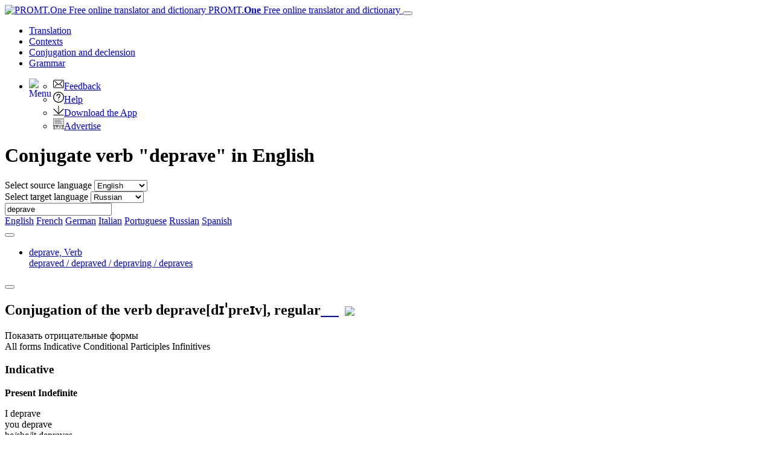

--- FILE ---
content_type: text/html; charset=utf-8
request_url: https://www.online-translator.com/conjugation%20and%20declension/english/deprave
body_size: 13735
content:
<!DOCTYPE html>
<html lang="en" prefix="og: http://ogp.me/ns#">
<head>
    <meta charset="utf-8" />
    <meta http-equiv="X-UA-Compatible" content="IE=11" />
    <meta name="viewport" content="width=device-width, initial-scale=1.0" />
    <meta name="yandex" content="noyaca" />
    <meta property="og:site_name" content="PROMT.One" />
    <meta property="og:locale" content="en" />
    <meta property="og:url" content="https://www.online-translator.com/conjugation%20and%20declension/english/deprave" />
        <meta property="og:title" content="Conjugation &quot;deprave&quot; in English – conjugate | PROMT.One Conjugator" />
        <meta property="og:description" content="deprave - conjugation in English: Present Perfect, Past Simple, participles, gerunds of regular and irregular English verbs." />
        <title>Conjugation &quot;deprave&quot; in English – conjugate | PROMT.One Conjugator</title>
        <meta name="description" content="deprave - conjugation in English: Present Perfect, Past Simple, participles, gerunds of regular and irregular English verbs." />
        <meta name="keywords" content="conjugation, declension, conjugate, decline, word forms, present tense, past tense, imperative, verb tenses, regular verbs, irregular verbs, participles, plural forms, degrees of comparison, noun, adjective , English, Russian, French, German, Spanish" />
    <meta name="google" content="notranslate" />
    <meta name="yandex-verification" content="de8cb249faec00f1" />

        <link rel="canonical" href="https://www.online-translator.com/conjugation%20and%20declension/english/deprave" />

        <link rel="alternate" hreflang="ru" href="https://www.translate.ru/%D1%81%D0%BF%D1%80%D1%8F%D0%B6%D0%B5%D0%BD%D0%B8%D0%B5%20%D0%B8%20%D1%81%D0%BA%D0%BB%D0%BE%D0%BD%D0%B5%D0%BD%D0%B8%D0%B5/%D0%B0%D0%BD%D0%B3%D0%BB%D0%B8%D0%B9%D1%81%D0%BA%D0%B8%D0%B9/deprave" />
    <link rel="alternate" hreflang="en" href="https://www.online-translator.com/conjugation%20and%20declension/english/deprave" />
    <link rel="alternate" hreflang="de" href="https://www.online-translator.com/konjugation%20und%20deklination/englisch/deprave" />
    <link rel="alternate" hreflang="fr" href="https://www.online-translator.com/conjugaison%20et%20d%C3%A9clinaison/anglais/deprave" />
    <link rel="alternate" hreflang="es" href="https://www.online-translator.com/conjugaci%C3%B3n%20y%20declinaci%C3%B3n/ingl%C3%A9s/deprave" />
    <link rel="alternate" hreflang="pt" href="https://www.online-translator.com/conjuga%C3%A7%C3%A3o%20e%20declina%C3%A7%C3%A3o/ingl%C3%AAs/deprave" />


    
    <link rel="stylesheet" href="/css/lib.bundle.css?v=0sJZ41C7T-CNP8CpST3Nsz6UDV0" />
    <link rel="stylesheet" href="/css/desktop.bundle.css?v=mwMpjFAALIxIi22D_0ozNnQ_T8k" />


        <script type="text/javascript">
            var _gaq = _gaq || [];
            _gaq.push(['_setAccount', 'UA-152258-1']);
            _gaq.push(['_setDomainName', '.online-translator.com']);
            _gaq.push(['_setAllowLinker', true]);
            _gaq.push(['_trackPageview']);
            _gaq.push(['require', 'linkid']);
        </script>
        <script>
            window.dataLayer = window.dataLayer || [];
            function gtag() { dataLayer.push(arguments); }
            gtag('js', new Date());
            gtag('config', 'G-L7RYQD7BTB');
        </script>
    <link rel="shortcut icon" type="image/svg+xml" href="/img/favicon.svg" />

    <link rel="preconnect" href="https://cdn.advertronic.io" />
    <link rel="preload" href="https://cdn.advertronic.io/b/6c7a7aba-09e6-431f-a1ae-9ec08e07c4c8.json" as="fetch" type="application/json" crossorigin />
</head>
<body class=" en">

    <div class="content">
        <div id="mainBlock">
            <div class="main-content">
                <header>
                    <nav class="navbar navbar-expand-sm navbar-toggleable-sm">
    <div class="container-fluid">
        <a class="navbar-brand" href="/translation">
            <img src="/img/mebius_logo.png" class="pull-left" height="20" alt="PROMT.One Free online translator and dictionary" title="PROMT.One Free online translator and dictionary">
            PROMT.<b>One</b> <span>Free online translator and dictionary</span>
        </a>
        <button class="navbar-toggler" type="button" data-toggle="collapse" data-target=".navbar-collapse"
                aria-expanded="false" aria-label="Toggle navigation">
            <span class="navbar-toggler-icon"></span>
        </button>
        <div class="navbar-collapse collapse d-sm-inline-flex justify-content-between services-nav">
            <ul class="navbar-nav flex-grow-1 trru-menu">
                <li class="nav-item">
                    <a class="nav-link" data-page-ix="0" href="/translation" title="Translation">Translation</a>
                </li>
                <li class="nav-item">
                    <a class="nav-link" data-page-ix="2" href="/contexts" title="Contexts">Contexts</a>
                </li>
                <li class="nav-item active">
                    <a class="nav-link" data-page-ix="3" href="/conjugation%20and%20declension" title="Conjugation and declension">Conjugation <span class="ex-lg-screen-mi">and declension</span></a>
                </li>
                <li class="nav-item">
                        <a class="nav-link" data-page-ix="-2" href="/grammars" title="Grammar">Grammar</a>
                </li>
            </ul>
        </div>
        <div id="topNav">
            <ul class="nav navbar-nav navbar-right">
                <li class="dropdown">
                    <a href="#" class="dropdown-toggle ui-icon ui-more" data-toggle="dropdown" id="menuBttn"><img src="/img/menu.svg" width="22" height="22" style="float: left;" alt="Menu"></a>
                    <ul class="dropdown-menu no-pop dropdown-menu-right">
                        <li class="no-pop">
                            <a href="/feedback">
                                <img src="[data-uri]" class="ui-li-icon" alt="Feedback"  width="18" height="18">Feedback
                            </a>
                        </li>
                        <li class="no-pop">
                            <a href="/help/">
                                <img src="[data-uri]" class="ui-li-icon" alt="Help"  width="18" height="18">Help
                            </a>
                        </li>
                        <li class="no-pop">
                            <a href="/download/">
                                <img src="[data-uri]" class="ui-li-icon" alt="Download the App" width="18" height="18">Download the App
                            </a>
                        </li>
                        <li class="no-pop">
                            <a href="/about/advertise/">
                                <img src="[data-uri]" class="ui-li-icon" alt="Advertise"  width="18" height="18">Advertise
                            </a>
                        </li>
                    </ul>
                </li>
            </ul>
        </div>
    </div>
</nav>

                </header>
                <main>
                    

    <div class="title-content-h1">
        <h1>Conjugate verb &quot;deprave&quot; in English</h1>
    </div>

<div class="translationBlockWrap position-sticky" style="top:0;">
    <div class="row">
        <div class="form-group col-12 form-inline">
    <div class="lang-dict">
        <label for="fromLangs" class="form-label">Select source language</label>
        <select id="fromLangs" aria-label="Select source language">
<option data-route="english" data-to-values="fr de it pt ru es" selected="selected" value="en">English</option><option data-route="french" data-to-values="en de ru es" value="fr">French</option><option data-route="german" data-to-values="en fr ru es" value="de">German</option><option data-route="italian" data-to-values="en ru" value="it">Italian</option><option data-route="portuguese" data-to-values="en" value="pt">Portuguese</option><option data-route="russian" data-to-values="en fr de es" value="ru">Russian</option><option data-route="spanish" data-to-values="en fr de ru" value="es">Spanish</option>        </select>
    </div>
    <div class="lang-dict-hidden">
        <label for="toLangs" class="form-label">Select target language</label>
        <select id="toLangs" aria-label="Select target language">
<option data-route="french" value="fr">French</option><option data-route="german" value="de">German</option><option data-route="italian" value="it">Italian</option><option data-route="portuguese" value="pt">Portuguese</option><option data-route="russian" selected="selected" value="ru">Russian</option><option data-route="spanish" value="es">Spanish</option>        </select>
    </div>


    <div class="sourceTextBlock">
        <input type="text" id="sText" value="deprave" placeholder="Type to translate..." class="sourceTextDict form-control" spellcheck="true" lang="en"/>
        <a href="#" class="dict" id="clText" title="Clear"></a>
        <a href="javascript:;" id="btnTranslate" class="btn gramm-bttn" title="Conjugate"> </a>
        <div class="ea-notFound"></div>
        <div id="keyboard-container"></div>
    </div>

</div>

    </div>
</div>
<div class="dirLinks">
        <div>
                <a href="/conjugation and declension/english" class="lang-line current"><span class="lang-icon icon-en"></span> English</a>
                <a href="/conjugation and declension/french" class="lang-line "><span class="lang-icon icon-fr"></span> French</a>
                <a href="/conjugation and declension/german" class="lang-line "><span class="lang-icon icon-de"></span> German</a>
                <a href="/conjugation and declension/italian" class="lang-line "><span class="lang-icon icon-it"></span> Italian</a>
                <a href="/conjugation and declension/portuguese" class="lang-line "><span class="lang-icon icon-pt"></span> Portuguese</a>
                <a href="/conjugation and declension/russian" class="lang-line "><span class="lang-icon icon-ru"></span> Russian</a>
                <a href="/conjugation and declension/spanish" class="lang-line "><span class="lang-icon icon-es"></span> Spanish</a>
        </div>
</div>
<div class="lg-gr-bg">
        <div>
            <div xmlns:msxsl="urn:schemas-microsoft-com:xslt">
  <div id="fullDictInfo">
    <div id="tabContent" class="tabs1 tab-content&#xA;					">
      <div class="nav-tabs-line">
        <div class="tabs-control tabs-control_direction-left"><button tabindex="-1" class="tabs-controlButton scroll-left"></button></div>
        <ul class="tabs1_caption nav nav-tabs" role="tablist">
          <li role="presentation" class="nav-item" data-pspkey="3" data-position="1"><a data-toggle="tab" role="tab" id="fwi1-tab" class="nav-link active" aria-selected="true" href="#fwi1" aria-controls="fwi1">deprave, <span class="psp">Verb </span><br><span class="addWForms">depraved
               / depraved
                / depraving
                / depraves </span></a></li>
        </ul>
        <div class="tabs-control tabs-control_direction-right"><button tabindex="-1" class="tabs-controlButton scroll-right"></button></div>
      </div>
      <style>
		.tabsContent[data-pspKey= "4"] .cform_group {
			width: auto;
		}
	</style>
      <div role="tabpanel" id="fwi1" data-pspKey="3" aria-labelledby="fwi1-tab" class="fwiDiv tabsContent tab-pane fade show active">
        <div class="wordFormsSection &#xA;			  ">
          <div class="fwi_gramDiv" id="fwi_gram1"><span class="sforms_src"><h2 class="sforms_info forms-section">Conjugation of the verb <b><span class="source_only">deprave</span></b><span class="transcription">[dɪˈpreɪv]</span>, 
						regular<span class="otherImportantForms" style="display:none;" data-psp="3">depraved
               / depraved
                / depraving
                / depraves </span><span class="pronunciation"><a href="javascript:;" data-role="button" data-mini="true" style="background: url('/img/mega1.svg') no-repeat 50% 50%;" title="Listen">&nbsp;&nbsp;&nbsp;&nbsp;&nbsp;</a><span class="loadFrv"><img hspace="10" src="/img/loading_green.svg" align="absmiddle"></span><span style="width:20px; height:17px;" class="pbf_s" id="speaker_on1"></span></span></h2>
              <div id="gramFormNav-mn" class="ml-2"><span class="gramFormNavItem-mn" data-cmode="main-mode">Показать отрицательные формы</span></div>
              <div id="gramFormNav"><span class="gramFormNavItem curChoose" data-group="all">
                All forms
              </span><span class="gramFormNavItem" data-group="indicative">Indicative</span> <span class="gramFormNavItem" data-group="subjunctive">Conditional</span> <span class="gramFormNavItem" data-group="participations">Participles</span> <span class="gramFormNavItem" data-group="infinitive">Infinitives</span> </div>
              <div class="card-desk">
                <div class="indicative text-center main-mode">
                  <h3 class="cc indicative">Indicative</h3><span class="&#xA;				wfSpan &#xA;				indicative wfSpan-4"><p class="phdr"><b class="hdr">Present Indefinite</b></p><span class="tr_f" data-psp="3"><value>I <f>deprave</f></value></span><br><span class="tr_f" data-psp="3"><value>you <f>deprave</f></value></span><br><span class="tr_f" data-psp="3"><value>he/she/it <f>depraves</f></value></span><br><span class="tr_f" data-psp="3"><value>we <f>deprave</f></value></span><br><span class="tr_f" data-psp="3"><value>you <f>deprave</f></value></span><br><span class="tr_f" data-psp="3"><value>they <f>deprave</f></value></span><br></span><span class="&#xA;				wfSpan &#xA;				indicative wfSpan-4"><p class="phdr"><b class="hdr">Present Continuous</b></p><span class="tr_f" data-psp="3"><value>I am  <f>depraving</f></value></span><br><span class="tr_f" data-psp="3"><value>you are <f>depraving</f></value></span><br><span class="tr_f" data-psp="3"><value>he/she/it is <f>depraving</f></value></span><br><span class="tr_f" data-psp="3"><value>we are <f>depraving</f></value></span><br><span class="tr_f" data-psp="3"><value>you are <f>depraving</f></value></span><br><span class="tr_f" data-psp="3"><value>they are <f>depraving</f></value></span><br></span><span class="&#xA;				wfSpan &#xA;				indicative wfSpan-4"><p class="phdr"><b class="hdr">Present Perfect</b></p><span class="tr_f" data-psp="3"><value>I have <f>depraved</f></value></span><br><span class="tr_f" data-psp="3"><value>you have <f>depraved</f></value></span><br><span class="tr_f" data-psp="3"><value>he/she/it has <f>depraved</f></value></span><br><span class="tr_f" data-psp="3"><value>we have <f>depraved</f></value></span><br><span class="tr_f" data-psp="3"><value>you have <f>depraved</f></value></span><br><span class="tr_f" data-psp="3"><value>they have <f>depraved</f></value></span><br></span><span class="&#xA;				wfSpan &#xA;				indicative wfSpan-4"><p class="phdr"><b class="hdr">Present Perfect Continuous</b></p><span class="tr_f" data-psp="3"><value>I have been <f>depraving</f></value></span><br><span class="tr_f" data-psp="3"><value>you have been <f>depraving</f></value></span><br><span class="tr_f" data-psp="3"><value>he/she/it has been <f>depraving</f></value></span><br><span class="tr_f" data-psp="3"><value>we have been <f>depraving</f></value></span><br><span class="tr_f" data-psp="3"><value>you have been <f>depraving</f></value></span><br><span class="tr_f" data-psp="3"><value>they have been <f>depraving</f></value></span><br></span><span class="&#xA;				wfSpan &#xA;				indicative wfSpan-4"><p class="phdr"><b class="hdr">Past Indefinite</b></p><span class="tr_f" data-psp="3"><value>I <f>depraved</f></value></span><br><span class="tr_f" data-psp="3"><value>you <f>depraved</f></value></span><br><span class="tr_f" data-psp="3"><value>he/she/it <f>depraved</f></value></span><br><span class="tr_f" data-psp="3"><value>we <f>depraved</f></value></span><br><span class="tr_f" data-psp="3"><value>you <f>depraved</f></value></span><br><span class="tr_f" data-psp="3"><value>they <f>depraved</f></value></span><br></span><span class="&#xA;				wfSpan &#xA;				indicative wfSpan-4"><p class="phdr"><b class="hdr">Past Continuous</b></p><span class="tr_f" data-psp="3"><value>I was <f>depraving</f></value></span><br><span class="tr_f" data-psp="3"><value>you were <f>depraving</f></value></span><br><span class="tr_f" data-psp="3"><value>he/she/it was <f>depraving</f></value></span><br><span class="tr_f" data-psp="3"><value>we were <f>depraving</f></value></span><br><span class="tr_f" data-psp="3"><value>you were <f>depraving</f></value></span><br><span class="tr_f" data-psp="3"><value>they were <f>depraving</f></value></span><br></span><span class="&#xA;				wfSpan &#xA;				indicative wfSpan-4"><p class="phdr"><b class="hdr">Past Perfect</b></p><span class="tr_f" data-psp="3"><value>I had <f>depraved</f></value></span><br><span class="tr_f" data-psp="3"><value>you had <f>depraved</f></value></span><br><span class="tr_f" data-psp="3"><value>he/she/it had <f>depraved</f></value></span><br><span class="tr_f" data-psp="3"><value>we had <f>depraved</f></value></span><br><span class="tr_f" data-psp="3"><value>you had <f>depraved</f></value></span><br><span class="tr_f" data-psp="3"><value>they had <f>depraved</f></value></span><br></span><span class="&#xA;				wfSpan &#xA;				indicative wfSpan-4"><p class="phdr"><b class="hdr">Past Perfect Continuous</b></p><span class="tr_f" data-psp="3"><value>I had been <f>depraving</f></value></span><br><span class="tr_f" data-psp="3"><value>you had been <f>depraving</f></value></span><br><span class="tr_f" data-psp="3"><value>he/she/it had been <f>depraving</f></value></span><br><span class="tr_f" data-psp="3"><value>we had been <f>depraving</f></value></span><br><span class="tr_f" data-psp="3"><value>you had been <f>depraving</f></value></span><br><span class="tr_f" data-psp="3"><value>they had been <f>depraving</f></value></span><br></span><span class="&#xA;				wfSpan &#xA;				indicative wfSpan-4"><p class="phdr"><b class="hdr">Future Indefinite</b></p><span class="tr_f" data-psp="3"><value>I will <f>deprave</f></value></span><br><span class="tr_f" data-psp="3"><value>you will <f>deprave</f></value></span><br><span class="tr_f" data-psp="3"><value>he/she/it will <f>deprave</f></value></span><br><span class="tr_f" data-psp="3"><value>we will <f>deprave</f></value></span><br><span class="tr_f" data-psp="3"><value>you will <f>deprave</f></value></span><br><span class="tr_f" data-psp="3"><value>they will <f>deprave</f></value></span><br></span><span class="&#xA;				wfSpan &#xA;				indicative wfSpan-4"><p class="phdr"><b class="hdr">Future Continuous</b></p><span class="tr_f" data-psp="3"><value>I will be <f>depraving</f></value></span><br><span class="tr_f" data-psp="3"><value>you will be <f>depraving</f></value></span><br><span class="tr_f" data-psp="3"><value>he/she/it will be <f>depraving</f></value></span><br><span class="tr_f" data-psp="3"><value>we will be <f>depraving</f></value></span><br><span class="tr_f" data-psp="3"><value>you will be <f>depraving</f></value></span><br><span class="tr_f" data-psp="3"><value>they will be <f>depraving</f></value></span><br></span><span class="&#xA;				wfSpan &#xA;				indicative wfSpan-4"><p class="phdr"><b class="hdr">Future Perfect</b></p><span class="tr_f" data-psp="3"><value>I will have <f>depraved</f></value></span><br><span class="tr_f" data-psp="3"><value>you will have <f>depraved</f></value></span><br><span class="tr_f" data-psp="3"><value>he/she/it will have <f>depraved</f></value></span><br><span class="tr_f" data-psp="3"><value>we will have <f>depraved</f></value></span><br><span class="tr_f" data-psp="3"><value>you will have <f>depraved</f></value></span><br><span class="tr_f" data-psp="3"><value>they will have <f>depraved</f></value></span><br></span><span class="&#xA;				wfSpan &#xA;				indicative wfSpan-4"><p class="phdr"><b class="hdr">Future Perfect Continuous</b></p><span class="tr_f" data-psp="3"><value>I will have been <f>depraving</f></value></span><br><span class="tr_f" data-psp="3"><value>you will have been <f>depraving</f></value></span><br><span class="tr_f" data-psp="3"><value>he/she/it will have been <f>depraving</f></value></span><br><span class="tr_f" data-psp="3"><value>we will have been <f>depraving</f></value></span><br><span class="tr_f" data-psp="3"><value>you will have been <f>depraving</f></value></span><br><span class="tr_f" data-psp="3"><value>they will have been <f>depraving</f></value></span><br></span></div>
                <div class="indicative text-center negative-mode">
                  <h3 class="cc indicative">Indicative</h3><span class="&#xA;				wfSpan &#xA;				indicative wfSpan-4"><p class="phdr"><b class="hdr">Present Indefinite</b></p><span class="tr_f" data-psp="3">I don't deprave</span><br><span class="tr_f" data-psp="3">you don't deprave</span><br><span class="tr_f" data-psp="3">he/she/it doesn't deprave</span><br><span class="tr_f" data-psp="3">we don't deprave</span><br><span class="tr_f" data-psp="3">you don't deprave</span><br><span class="tr_f" data-psp="3">they don't deprave</span><br></span><span class="&#xA;				wfSpan &#xA;				indicative wfSpan-4"><p class="phdr"><b class="hdr">Present Continuous</b></p><span class="tr_f" data-psp="3">I am not  depraving</span><br><span class="tr_f" data-psp="3">you aren't depraving</span><br><span class="tr_f" data-psp="3">he/she/it isn't depraving</span><br><span class="tr_f" data-psp="3">we aren't depraving</span><br><span class="tr_f" data-psp="3">you aren't depraving</span><br><span class="tr_f" data-psp="3">they aren't depraving</span><br></span><span class="&#xA;				wfSpan &#xA;				indicative wfSpan-4"><p class="phdr"><b class="hdr">Present Perfect</b></p><span class="tr_f" data-psp="3">I haven't depraved</span><br><span class="tr_f" data-psp="3">you haven't depraved</span><br><span class="tr_f" data-psp="3">he/she/it hasn't depraved</span><br><span class="tr_f" data-psp="3">we haven't depraved</span><br><span class="tr_f" data-psp="3">you haven't depraved</span><br><span class="tr_f" data-psp="3">they haven't depraved</span><br></span><span class="&#xA;				wfSpan &#xA;				indicative wfSpan-4"><p class="phdr"><b class="hdr">Present Perfect Continuous</b></p><span class="tr_f" data-psp="3">I haven't been depraving</span><br><span class="tr_f" data-psp="3">you haven't been depraving</span><br><span class="tr_f" data-psp="3">he/she/it hasn't been depraving</span><br><span class="tr_f" data-psp="3">we haven't been depraving</span><br><span class="tr_f" data-psp="3">you haven't been depraving</span><br><span class="tr_f" data-psp="3">they haven't been depraving</span><br></span><span class="&#xA;				wfSpan &#xA;				indicative wfSpan-4"><p class="phdr"><b class="hdr">Past Indefinite</b></p><span class="tr_f" data-psp="3">I didn't deprave</span><br><span class="tr_f" data-psp="3">you didn't deprave</span><br><span class="tr_f" data-psp="3">he/she/it didn't deprave</span><br><span class="tr_f" data-psp="3">we didn't deprave</span><br><span class="tr_f" data-psp="3">you didn't deprave</span><br><span class="tr_f" data-psp="3">they didn't deprave</span><br></span><span class="&#xA;				wfSpan &#xA;				indicative wfSpan-4"><p class="phdr"><b class="hdr">Past Continuous</b></p><span class="tr_f" data-psp="3">I wasn't depraving</span><br><span class="tr_f" data-psp="3">you weren't depraving</span><br><span class="tr_f" data-psp="3">he/she/it wasn't depraving</span><br><span class="tr_f" data-psp="3">we weren't depraving</span><br><span class="tr_f" data-psp="3">you weren't depraving</span><br><span class="tr_f" data-psp="3">they weren't depraving</span><br></span><span class="&#xA;				wfSpan &#xA;				indicative wfSpan-4"><p class="phdr"><b class="hdr">Past Perfect</b></p><span class="tr_f" data-psp="3">I hadn't depraved</span><br><span class="tr_f" data-psp="3">you hadn't depraved</span><br><span class="tr_f" data-psp="3">he/she/it hadn't depraved</span><br><span class="tr_f" data-psp="3">we hadn't depraved</span><br><span class="tr_f" data-psp="3">you hadn't depraved</span><br><span class="tr_f" data-psp="3">they hadn't depraved</span><br></span><span class="&#xA;				wfSpan &#xA;				indicative wfSpan-4"><p class="phdr"><b class="hdr">Past Perfect Continuous</b></p><span class="tr_f" data-psp="3">I hadn't been depraving</span><br><span class="tr_f" data-psp="3">you hadn't been depraving</span><br><span class="tr_f" data-psp="3">he/she/it hadn't been depraving</span><br><span class="tr_f" data-psp="3">we hadn't been depraving</span><br><span class="tr_f" data-psp="3">you hadn't been depraving</span><br><span class="tr_f" data-psp="3">they hadn't been depraving</span><br></span><span class="&#xA;				wfSpan &#xA;				indicative wfSpan-4"><p class="phdr"><b class="hdr">Future Indefinite</b></p><span class="tr_f" data-psp="3">I shan't / won't deprave</span><br><span class="tr_f" data-psp="3">you won't deprave</span><br><span class="tr_f" data-psp="3">he/she/it won't deprave</span><br><span class="tr_f" data-psp="3">we shan't / won't deprave</span><br><span class="tr_f" data-psp="3">you won't deprave</span><br><span class="tr_f" data-psp="3">they won't deprave</span><br></span><span class="&#xA;				wfSpan &#xA;				indicative wfSpan-4"><p class="phdr"><b class="hdr">Future Continuous</b></p><span class="tr_f" data-psp="3">I shan't / won't be depraving</span><br><span class="tr_f" data-psp="3">you won't be depraving</span><br><span class="tr_f" data-psp="3">he/she/it won't be depraving</span><br><span class="tr_f" data-psp="3">we shan't / won't be depraving</span><br><span class="tr_f" data-psp="3">you won't be depraving</span><br><span class="tr_f" data-psp="3">they won't be depraving</span><br></span><span class="&#xA;				wfSpan &#xA;				indicative wfSpan-4"><p class="phdr"><b class="hdr">Future Perfect</b></p><span class="tr_f" data-psp="3">I shan't / won't have depraved</span><br><span class="tr_f" data-psp="3">you won't have depraved</span><br><span class="tr_f" data-psp="3">he/she/it won't have depraved</span><br><span class="tr_f" data-psp="3">we shan't / won't have depraved</span><br><span class="tr_f" data-psp="3">you won't have depraved</span><br><span class="tr_f" data-psp="3">they won't have depraved</span><br></span><span class="&#xA;				wfSpan &#xA;				indicative wfSpan-4"><p class="phdr"><b class="hdr">Future Perfect Continuous</b></p><span class="tr_f" data-psp="3">I shan't / won't have been depraving</span><br><span class="tr_f" data-psp="3">you won't have been depraving</span><br><span class="tr_f" data-psp="3">he/she/it won't have been depraving</span><br><span class="tr_f" data-psp="3">we shan't / won't have been depraving</span><br><span class="tr_f" data-psp="3">you won't have been depraving</span><br><span class="tr_f" data-psp="3">they won't have been depraving</span><br></span></div>
                <div class="subjunctive text-center main-mode">
                  <h3 class="cc subjunctive">Conditional</h3><span class="&#xA;				wfSpan &#xA;				subjunctive wfSpan-4"><p class="phdr"><b class="hdr">Conditional Present</b></p><span class="tr_f" data-psp="3"><value>I would <f>deprave</f></value></span><br><span class="tr_f" data-psp="3"><value>you would <f>deprave</f></value></span><br><span class="tr_f" data-psp="3"><value>he/she/it would <f>deprave</f></value></span><br><span class="tr_f" data-psp="3"><value>we would <f>deprave</f></value></span><br><span class="tr_f" data-psp="3"><value>you would <f>deprave</f></value></span><br><span class="tr_f" data-psp="3"><value>they would <f>deprave</f></value></span><br></span><span class="&#xA;				wfSpan &#xA;				subjunctive wfSpan-4"><p class="phdr"><b class="hdr">Conditional Present Continuous</b></p><span class="tr_f" data-psp="3"><value>I would be <f>depraving</f></value></span><br><span class="tr_f" data-psp="3"><value>you would be <f>depraving</f></value></span><br><span class="tr_f" data-psp="3"><value>he/she/it would be <f>depraving</f></value></span><br><span class="tr_f" data-psp="3"><value>we would be <f>depraving</f></value></span><br><span class="tr_f" data-psp="3"><value>you would be <f>depraving</f></value></span><br><span class="tr_f" data-psp="3"><value>they would be <f>depraving</f></value></span><br></span><span class="&#xA;				wfSpan &#xA;				subjunctive wfSpan-4"><p class="phdr"><b class="hdr">Conditional Perfect</b></p><span class="tr_f" data-psp="3"><value>I would have <f>depraved</f></value></span><br><span class="tr_f" data-psp="3"><value>you would have <f>depraved</f></value></span><br><span class="tr_f" data-psp="3"><value>he/she/it would have <f>depraved</f></value></span><br><span class="tr_f" data-psp="3"><value>we would have <f>depraved</f></value></span><br><span class="tr_f" data-psp="3"><value>you would have <f>depraved</f></value></span><br><span class="tr_f" data-psp="3"><value>they would have <f>depraved</f></value></span><br></span><span class="&#xA;				wfSpan &#xA;				subjunctive wfSpan-4"><p class="phdr"><b class="hdr">Conditional Perfect Continuous</b></p><span class="tr_f" data-psp="3"><value>I would have been <f>depraving</f></value></span><br><span class="tr_f" data-psp="3"><value>you would have been <f>depraving</f></value></span><br><span class="tr_f" data-psp="3"><value>he/she/it would have been <f>depraving</f></value></span><br><span class="tr_f" data-psp="3"><value>we would have been <f>depraving</f></value></span><br><span class="tr_f" data-psp="3"><value>you would have been <f>depraving</f></value></span><br><span class="tr_f" data-psp="3"><value>they would have been <f>depraving</f></value></span><br></span></div>
                <div class="subjunctive text-center negative-mode">
                  <h3 class="cc subjunctive">Conditional</h3><span class="&#xA;				wfSpan &#xA;				subjunctive wfSpan-4"><p class="phdr"><b class="hdr">Conditional Present</b></p><span class="tr_f" data-psp="3">I wouldn't deprave</span><br><span class="tr_f" data-psp="3">you wouldn't deprave</span><br><span class="tr_f" data-psp="3">he/she/it wouldn't deprave</span><br><span class="tr_f" data-psp="3">we wouldn't deprave</span><br><span class="tr_f" data-psp="3">you wouldn't deprave</span><br><span class="tr_f" data-psp="3">they wouldn't deprave</span><br></span><span class="&#xA;				wfSpan &#xA;				subjunctive wfSpan-4"><p class="phdr"><b class="hdr">Conditional Present Continuous</b></p><span class="tr_f" data-psp="3">I wouldn't be depraving</span><br><span class="tr_f" data-psp="3">you wouldn't be depraving</span><br><span class="tr_f" data-psp="3">he/she/it wouldn't be depraving</span><br><span class="tr_f" data-psp="3">we wouldn't be depraving</span><br><span class="tr_f" data-psp="3">you wouldn't be depraving</span><br><span class="tr_f" data-psp="3">they wouldn't be depraving</span><br></span><span class="&#xA;				wfSpan &#xA;				subjunctive wfSpan-4"><p class="phdr"><b class="hdr">Conditional Perfect</b></p><span class="tr_f" data-psp="3">I wouldn't have depraved</span><br><span class="tr_f" data-psp="3">you wouldn't have depraved</span><br><span class="tr_f" data-psp="3">he/she/it wouldn't have depraved</span><br><span class="tr_f" data-psp="3">we wouldn't have depraved</span><br><span class="tr_f" data-psp="3">you wouldn't have depraved</span><br><span class="tr_f" data-psp="3">they wouldn't have depraved</span><br></span><span class="&#xA;				wfSpan &#xA;				subjunctive wfSpan-4"><p class="phdr"><b class="hdr">Conditional Perfect Continuous</b></p><span class="tr_f" data-psp="3">I wouldn't have been depraving</span><br><span class="tr_f" data-psp="3">you wouldn't have been depraving</span><br><span class="tr_f" data-psp="3">he/she/it wouldn't have been depraving</span><br><span class="tr_f" data-psp="3">we wouldn't have been depraving</span><br><span class="tr_f" data-psp="3">you wouldn't have been depraving</span><br><span class="tr_f" data-psp="3">they wouldn't have been depraving</span><br></span></div>
                <div class="participations text-center">
                  <h3 class="cc participations">Participles</h3><span class="wfSpan participations entirely"><p class="phdr"><b class="hdr">Present</b></p><span class="tr_f" data-psp="3"><value>depraving</value></span></span><span class="wfSpan participations entirely"><p class="phdr"><b class="hdr">Past</b></p><span class="tr_f" data-psp="3"><value>depraved</value></span></span></div>
                <div class="infinitive text-center">
                  <h3 class="cc infinitive">Infinitives</h3><span class="&#xA;				wfSpan &#xA;				infinitive "><p class="phdr"><b class="hdr">Infinitives</b></p><span class="tr_f" data-psp="3"><value>to <f>deprave</f></value></span><br><span class="tr_f" data-psp="3"><value>to have <f>depraved</f></value></span><br><span class="tr_f" data-psp="3"><value>to be <f>depraving</f></value></span><br><span class="tr_f" data-psp="3"><value>to have been <f>depraving</f></value></span><br></span></div>
              </div></span></div>
        </div>
      </div>
    </div>
  </div>
</div>
            <div class="disclaimer2 mt-3">Did you find any mistake or inaccuracy?  Please <a href="/feedback">write to us</a>.</div>
        </div>
        <form id="dfeedback" target="_blank" action="/feedback/dictionary" method="post">
            <input type="hidden" id="originalUrl" name="originalUrl" />
        <input name="__RequestVerificationToken" type="hidden" value="CfDJ8DH3ktSSPPxDoy6ijXj_1i7q-RKsmWt2DFhlIFate4qpZRgxJ071ve7e00F7sKWXUFFK_ldwQ193tmzT9OkZ2oKl9mQy_P8k7XGyG_Jv5M6dX_Hp1BDeu1Y2SmXTwDUeQnD18AqX0yMaSWEYqHBG2WU" /></form>
        <div id="descriptionText">
                
<div id="bestVerbs">
   
    <h2>Popular English Verbs</h2>
    <div class="verbsList" style="max-height: 999999px;">
            <a href="/conjugation%20and%20declension/english/dust#3" title='Conjugate verb &quot;dust&quot; '>dust</a><br>
            <a href="/conjugation%20and%20declension/english/oppose#3" title='Conjugate verb &quot;oppose&quot; '>oppose</a><br>
            <a href="/conjugation%20and%20declension/english/harmonize#3" title='Conjugate verb &quot;harmonize&quot; '>harmonize</a><br>
            <a href="/conjugation%20and%20declension/english/replace#3" title='Conjugate verb &quot;replace&quot; '>replace</a><br>
            <a href="/conjugation%20and%20declension/english/bitch#3" title='Conjugate verb &quot;bitch&quot; '>bitch</a><br>
            <a href="/conjugation%20and%20declension/english/emerge#3" title='Conjugate verb &quot;emerge&quot; '>emerge</a><br>
            <a href="/conjugation%20and%20declension/english/get%20away#3" title='Conjugate verb &quot;get away&quot; '>get away</a><br>
            <a href="/conjugation%20and%20declension/english/push#3" title='Conjugate verb &quot;push&quot; '>push</a><br>
            <a href="/conjugation%20and%20declension/english/stabilize#3" title='Conjugate verb &quot;stabilize&quot; '>stabilize</a><br>
            <a href="/conjugation%20and%20declension/english/stay%20in#3" title='Conjugate verb &quot;stay in&quot; '>stay in</a><br>
            <a href="/conjugation%20and%20declension/english/put%20on#3" title='Conjugate verb &quot;put on&quot; '>put on</a><br>
            <a href="/conjugation%20and%20declension/english/warm#3" title='Conjugate verb &quot;warm&quot; '>warm</a><br>
            <a href="/conjugation%20and%20declension/english/deprive#3" title='Conjugate verb &quot;deprive&quot; '>deprive</a><br>
            <a href="/conjugation%20and%20declension/english/undertake#3" title='Conjugate verb &quot;undertake&quot; '>undertake</a><br>
            <a href="/conjugation%20and%20declension/english/devote#3" title='Conjugate verb &quot;devote&quot; '>devote</a><br>
            <a href="/conjugation%20and%20declension/english/substitute#3" title='Conjugate verb &quot;substitute&quot; '>substitute</a><br>
            <a href="/conjugation%20and%20declension/english/stockpile#3" title='Conjugate verb &quot;stockpile&quot; '>stockpile</a><br>
            <a href="/conjugation%20and%20declension/english/backed#3" title='Conjugate verb &quot;backed&quot; '>backed</a><br>
            <a href="/conjugation%20and%20declension/english/inflow#3" title='Conjugate verb &quot;inflow&quot; '>inflow</a><br>
            <a href="/conjugation%20and%20declension/english/skin#3" title='Conjugate verb &quot;skin&quot; '>skin</a><br>
            <a href="/conjugation%20and%20declension/english/make%20sure#3" title='Conjugate verb &quot;make sure&quot; '>make sure</a><br>
            <a href="/conjugation%20and%20declension/english/disable#3" title='Conjugate verb &quot;disable&quot; '>disable</a><br>
            <a href="/conjugation%20and%20declension/english/blame#3" title='Conjugate verb &quot;blame&quot; '>blame</a><br>
            <a href="/conjugation%20and%20declension/english/record#3" title='Conjugate verb &quot;record&quot; '>record</a><br>
            <a href="/conjugation%20and%20declension/english/bring#3" title='Conjugate verb &quot;bring&quot; '>bring</a><br>
            <a href="/conjugation%20and%20declension/english/advocate#3" title='Conjugate verb &quot;advocate&quot; '>advocate</a><br>
            <a href="/conjugation%20and%20declension/english/integrate#3" title='Conjugate verb &quot;integrate&quot; '>integrate</a><br>
            <a href="/conjugation%20and%20declension/english/breakfast#3" title='Conjugate verb &quot;breakfast&quot; '>breakfast</a><br>
            <a href="/conjugation%20and%20declension/english/coat#3" title='Conjugate verb &quot;coat&quot; '>coat</a><br>
            <a href="/conjugation%20and%20declension/english/capture#3" title='Conjugate verb &quot;capture&quot; '>capture</a><br>
            <a href="/conjugation%20and%20declension/english/go%20out#3" title='Conjugate verb &quot;go out&quot; '>go out</a><br>
            <a href="/conjugation%20and%20declension/english/fund#3" title='Conjugate verb &quot;fund&quot; '>fund</a><br>
            <a href="/conjugation%20and%20declension/english/amnesty#3" title='Conjugate verb &quot;amnesty&quot; '>amnesty</a><br>
            <a href="/conjugation%20and%20declension/english/ride#3" title='Conjugate verb &quot;ride&quot; '>ride</a><br>
            <a href="/conjugation%20and%20declension/english/implement#3" title='Conjugate verb &quot;implement&quot; '>implement</a><br>
            <a href="/conjugation%20and%20declension/english/pin#3" title='Conjugate verb &quot;pin&quot; '>pin</a><br>
    </div>
   
</div>
    <div id="originalDescription">
        <h2 class="h2-small">Conjugation of English verbs</h2>
        <p>
            English is a global language. Speaking and understanding English improves one's chances of obtaining
            a more prestigious education, finding a job with a good salary, and communicating with others when
            travelling abroad or on business. Do you want to be proficient in English, both orally and in writing?
            Уou don't need to learn the forms of verb conjugation if you have the service PROMT.One Conjugator at hand. The grammatical
            structure of English is simpler than in other languages. However, the use of verb tenses such as
            Present Perfect, Past Simple and Present Continuous can cause difficulties.
            The PROMT.One service will help you master the nuances.
        </p>

        <h2 class="h2-small">English verb conjugation tables</h2>
        <p>
            In English, verbs can be regular and irregular. Regular verbs form the past tense and past
            participle as per the standard rule: with the addition of &ldquo;-ed&rdquo;.
            Irregular verbs have their own unique forms that need to be remembered.
            There are only about 200 irregular verbs in English, but only about 100 of these are in active
            use in speech. Novice learners always panic that it is impossible to remember so much information.
            They are wrong, there is a way: look up the correct conjugation forms of each new, unfamiliar
            English verb in the PROMT.One Conjugator. The detailed conjugation tables for both regular
            and irregular English verbs will really help you to learn the language faster.
        </p>

        <h2 class="h2-small">How do I use the English verb conjugator?</h2>
        <p>
            PROMT.One conjugator helps you to conjugate English verbs quickly and easily. Type the infinitive or any other form of any regular verb
            (<a href="/conjugation%20and%20declension/english/like#3#2">like</a>,
            <a href="/conjugation%20and%20declension/english/want">want</a>,
            <a href="/conjugation%20and%20declension/english/study#3#2">study</a>,
            <a href="/conjugation%20and%20declension/english/improve">improve</a>,
            <a href="/conjugation%20and%20declension/english/stop">stop</a>,
            <a href="/conjugation%20and%20declension/english/travel">travel</a>),
            irregular verb (<a href="/conjugation%20and%20declension/english/be">be</a>,
            <a href="/conjugation%20and%20declension/english/come">come</a>,
            <a href="/conjugation%20and%20declension/english/bring">bring</a>,
            <a href="/conjugation%20and%20declension/english/do">do</a>,
            <a href="/conjugation%20and%20declension/english/buy">buy</a>,
            <a href="/conjugation%20and%20declension/english/drive">drive</a>)
            or phrasal verb (<a href="/conjugation%20and%20declension/english/come%20back">come back</a>,
            <a href="/conjugation%20and%20declension/english/get%20out">get out</a>,
            <a href="/conjugation%20and%20declension/english/see%20off">see off</a>)
            into the search box and get full information on all tenses, persons, and numbers of the verb. If the word can
            be used as both a noun and a verb
            (<a href="/conjugation%20and%20declension/english/can">can</a>,
            <a href="/conjugation%20and%20declension/english/bear">bear</a>,
            <a href="/conjugation%20and%20declension/english/convert">convert</a>,
            <a href="/conjugation%20and%20declension/english/try">try</a>,
            <a href="/conjugation%20and%20declension/english/building">building</a>),
            the Conjugation and Declension service will show you all the options available.
        </p>
        <p>
            Using PROMT.One you can easily check the plural form of any English noun
            (<a href="/conjugation%20and%20declension/english/map">map</a>,
            <a href="/conjugation%20and%20declension/english/man">man</a>,
            <a href="/conjugation%20and%20declension/english/ox">ox</a>,
            <a href="/conjugation%20and%20declension/english/lady">lady</a>,
            <a href="/conjugation%20and%20declension/english/lady">knife</a>,
            <a href="/conjugation%20and%20declension/english/potato">potato</a>,
            <a href="/conjugation%20and%20declension/english/hair ">hair</a>).
            To open the Context section, click any word in the table.
        </p>
    </div>

        </div>

    <div id="bttBanner">
        <div id="topAdvBlockD">
                    <advertronic-slot data-name="onlinetranslatorcom_728x90js_desk"></advertronic-slot>
        </div>
    </div>


    <div class="description">
        <p>
            PROMT.One is a fast and helpful tool for any language learner. Check the conjugation of verbs and see the table of tenses  for  <strong>English</strong>, <strong>German</strong>, <strong>Russian</strong>, <strong>French</strong>, <strong>Italian</strong>, <strong>Portuguese</strong> and <strong>Spanish</strong>. 
        </p>
    </div>
</div>

                        <div id="bottomAdvBlock" class="bottom-ronic">
                            <center>
                                        <advertronic-slot data-name="onlinetranslatorcom_700x385_multiplex"></advertronic-slot>

                            </center>
                        </div>
                </main>
                <footer>
                    <div class="text-center" style="border-top: 1px solid #aaa; padding-top: 20px">
    <div id="bott_link">
        <form class="form-inline" id="uiForm" action="/uilang?returnUrl=%2Fconjugation%2520and%2520declension%2Fenglish%2Fdeprave" method="post">
            <p>
                <a href="/about/">About service</a> | <a href="/about/terms">Terms</a> | <a href="/about/privacy">Privacy policy</a> 
                | <a href="/about/advertise/">Advertizing on PROMT.One</a> | <a href="/help/">Help</a> 
                | <a href="javascript:;" onclick="javascript: setTimeout('$(\'#uiMobile\').submit();', 0); return false;">Mobile version</a> |
                  <label for="uiLang" class="form-label">Select a language</label>
                <select name="uiLang" id="uiLangs" class="selectpicker langselectformlist" data-container="body" aria-label="Select a language" onchange="javascript:setTimeout('$(\'#uiForm\').submit();', 0)">
                    <option value="ru" data-icon="lang-icon icon-ru">Русский</option>
                    <option value="en" data-icon="lang-icon icon-en" selected="selected">English</option>
                    <option value="de" data-icon="lang-icon icon-de">Deutsch</option>
                    <option value="fr" data-icon="lang-icon icon-fr">Fran&#231;ais</option>
                    <option value="es" data-icon="lang-icon icon-es">Espa&#241;ol</option>
                    <option value="pt" data-icon="lang-icon icon-pt">Portugu&#234;s</option>
                </select>
            </p>
        <input name="__RequestVerificationToken" type="hidden" value="CfDJ8DH3ktSSPPxDoy6ijXj_1i7q-RKsmWt2DFhlIFate4qpZRgxJ071ve7e00F7sKWXUFFK_ldwQ193tmzT9OkZ2oKl9mQy_P8k7XGyG_Jv5M6dX_Hp1BDeu1Y2SmXTwDUeQnD18AqX0yMaSWEYqHBG2WU" /></form>
        <form class="form-inline" id="uiMobile" action="/uimobile?returnUrl=%2Fconjugation%2520and%2520declension%2Fenglish%2Fdeprave" method="post">
        <input name="__RequestVerificationToken" type="hidden" value="CfDJ8DH3ktSSPPxDoy6ijXj_1i7q-RKsmWt2DFhlIFate4qpZRgxJ071ve7e00F7sKWXUFFK_ldwQ193tmzT9OkZ2oKl9mQy_P8k7XGyG_Jv5M6dX_Hp1BDeu1Y2SmXTwDUeQnD18AqX0yMaSWEYqHBG2WU" /></form>
    </div>
    <p><a href="https://www.promt.com">© PROMT,  2010 - 2026</a></p>
</div>

<div class="text-center footer-link">
    <p>
        <a href="/translation/english-german">English translation</a>,
        <a href="/translation/russian-english">Russian translation</a>,
        <a href="/translation/german-english">German translation</a>,
        <a href="/translation/french-english">French translation</a>,
        <a href="/translation/spanish-english">Spanish translation</a>,
        <a href="/translation/italian-english">Italian translation</a>,
        <a href="/translation/azerbaijani-english">Azerbaijani translation</a>,
        <a href="/translation/arabic-english">Arabic translation</a>,
        <a href="/translation/hebrew-english">Hebrew translation</a>,
        <a href="/translation/kazakh-english">Kazakh translation</a>,
        <a href="/translation/chinese-english">Chinese translation</a>,
        <a href="/translation/korean-english">Korean translation</a>,
        <a href="/translation/portuguese-english">Portuguese translation</a>,
        <a href="/translation/tatar-english">Tatar translation</a>,
        <a href="/translation/turkish-english">Turkish translation</a>,
        <a href="/translation/turkmen-english">Turkmen translation</a>,
        <a href="/translation/uzbek-english">Uzbek translation</a>,
        <a href="/translation/ukrainian-english">Ukrainian translation</a>,
        <a href="/translation/finnish-english">Finnish translation</a>,
        <a href="/translation/estonian-english">Estonian translation</a>,
        <a href="/translation/japanese-english">Japanese translation</a>
        <br>
        <a href="/conjugation%20and%20declension/spanish">Spanish conjugation</a>,
        <a href="/conjugation%20and%20declension/english">English conjugation</a>,
        <a href="/conjugation%20and%20declension/german">German conjugation</a>,
        <a href="/conjugation%20and%20declension/italian">Italian conjugation</a>,
        <a href="/conjugation%20and%20declension/portuguese">Portuguese conjugation</a>,
        <a href="/conjugation%20and%20declension/russian">Russian conjugation</a>,
        <a href="/conjugation%20and%20declension/french">French conjugation</a>.
    </p>
</div>
<div class="row footer-link">
    <div class="col-4 text-left">
        <h4>Features</h4>
        <p>
            <a href="/translation/english-german">Text Translation</a><br>
            <a href="/contexts">Context Examples</a><br>
            <a href="/conjugation%20and%20declension">Conjugation and Declension</a>
        </p>

    </div>
    <div class="col-4 text-left">
        <h4>Free apps</h4>
        <p>
            <a href="https://redirect.appmetrica.yandex.com/serve/314632953634284942?ct=Translate.Ru_home-page&lang=us">PROMT.One for iOS</a><br>
            <a href="https://redirect.appmetrica.yandex.com/serve/386621284076766672?referrer=utm_source%3DTranslate.Ru%26utm_medium%3Dhome-page%26utm_content%3Dlink%26utm_campaign%3Dpremium">PROMT.One for Android</a><br>
        </p>
    </div>
    <div class="col-4 text-left">
        <h4>Offers</h4>
        <p>
            <a href="/tools">For developers</a>
        </p>
    </div>
</div>

                </footer>
            </div>
        </div>
        <div id="rightAdvExtBlock">
            <center>
                <div id="rightAdvBlock">
                    <p class="hdr text-center">Advert</p>
                    <div id="Adv240" class="top-right-ronic">
                    </div>
                </div>
            </center>

            <div class="slider-right-ronic">
            </div>

        </div>

            <div id="goLogin" class="modal fade bs-example-modal-sm" tabindex="-1" role="dialog" data-backdrop="static">
            <div class="modal-dialog modal-sm" role="document">
                <div class="modal-content">
                    <div class="modal-header">
                        <h5 class="modal-title">Add to Favorites</h5>
                        <button type="button" class="close" data-dismiss="modal" aria-label="close"><span aria-hidden="true">&times;</span></button>
                    </div>
                    <div class="modal-body">
                        <p>You must be logged in to add to Favorites</p>
<p><a href="/account/login?parentUrl=https%3A%2F%2Fwww.online-translator.com&amp;lang=en" class="ui-link">Log In</a> or <a href="/account/register?parentUrl=https%3A%2F%2Fwww.online-translator.com&amp;lang=en" class="ui-link">Register</a></p>
                    </div>
                </div>
            </div>
    </div>


        <form id="sfeedback" target="_blank" action="/feedback/samples" method="post">
            <input type="hidden" id="soriginal" name="soriginal" />
            <input type="hidden" id="stranslation" name="stranslation" />
            <input type="hidden" id="sdirCode" name="sdirCode" />
        <input name="__RequestVerificationToken" type="hidden" value="CfDJ8DH3ktSSPPxDoy6ijXj_1i7q-RKsmWt2DFhlIFate4qpZRgxJ071ve7e00F7sKWXUFFK_ldwQ193tmzT9OkZ2oKl9mQy_P8k7XGyG_Jv5M6dX_Hp1BDeu1Y2SmXTwDUeQnD18AqX0yMaSWEYqHBG2WU" /></form>

    </div>

        <div style="display:none;">
            <audio id="fAudio" controls src="/img/zero.mp3"></audio>
        </div>
        <!-- Yandex.Metrika counter -->
        <noscript><div><img src="https://mc.yandex.ru/watch/99721186" style="position:absolute; left:-9999px;" alt="" /></div></noscript>
        <!-- /Yandex.Metrika counter -->
        <div id="CookieConsent"><a href="javascript:cookieConsent();" class="okBtt btn btn-success">OK</a>By continuing to use this website you agree with our use of cookies. We and our partners will collect data and use cookies for ad personalization and measurement.  <a href='/about/privacy'>Learn how</a></div>



    <div class="slider-left-ronic">
    </div>

    <div><input id="_paft" type="hidden" value="k1Jf4gjeVTeVWRNSvdQGVJ8K6r89H6X3wJpeVWgZNZTHPrg11baQ0YRTsfIf3trwhJzgzz1it4HmLTqBemg" />
<input id="_xsrf" type="hidden" value="CfDJ8DH3ktSSPPxDoy6ijXj_1i7q-RKsmWt2DFhlIFate4qpZRgxJ071ve7e00F7sKWXUFFK_ldwQ193tmzT9OkZ2oKl9mQy_P8k7XGyG_Jv5M6dX_Hp1BDeu1Y2SmXTwDUeQnD18AqX0yMaSWEYqHBG2WU" />
</div>
        <script src="/js/lib.bundle.js?v=vSe5slMDvh7OyGagpCmhZJnq2YY"></script>
    <script src="/js/site.bundle.js?v=Em3j5gWUs2xBQKSjXAgNE-gVURc"></script>
        <script src="/js/trru.bundle.js?v=zQjXBgW3gN05R6-sNUYfgpPKgoc"></script>
        <script src="/js/page3.bundle.js?v=zhYMr933m-D_RQL7euznvEWeAZs"></script>

    
<script>
    (function () {
        window.trruVars = {
            uiLang: "en",
            isMobile: false,
            isPageSpeed: false,
            isiOs: false,
            userPaid: false,
            capLink: "https://www.promt.com/translation_software/?utm_campaign=zaglush&amp;utm_medium=banner&amp;utm_source=otcomen",
            addFox: {
  "AddFoxTopBanner": {
    "id": "adfox_168502522855792315",
    "pp": "h",
    "p2": "gyus"
  },
  "AddFoxBottomBanner": {
    "id": "adfox_168502513517474184",
    "pp": "i",
    "p2": "gvoe"
  },
  "AddFoxRightBanner160": {
    "id": "adfox_174419036827895517",
    "pp": "g",
    "p2": "gzoz"
  },
  "AddFoxRightBanner300": {
    "id": "adfox_174419036827895517",
    "pp": "g",
    "p2": "jleg"
  },
  "AddFoxLeftBanner": {
    "id": "adfox_168502466452369275",
    "pp": "g",
    "p2": "gynm"
  },
  "AddFoxGPBanner": {
    "id": "adfox_168502209460193526",
    "pp": "g",
    "p2": "fhnn"
  },
  "AddFoxRuGPDesktopBanner": {
    "id": "adfox_168502233925622295",
    "pp": "i",
    "p2": "hxng"
  },
  "AddFoxRuGPMobileBanner": {
    "id": "adfox_168502280220875340",
    "pp": "i",
    "p2": "hxnf"
  },
  "AddFoxTopTopMobileBanner": {
    "id": "adfox_16850255279394518",
    "pp": "g",
    "p2": "ghqj"
  },
  "AddFoxTopMiddleMobileBanner": {
    "id": "adfox_168502530514482437",
    "pp": "g",
    "p2": "gkma"
  },
  "AddFoxBottomMobileBanner": {
    "id": "adfox_168502546250456977",
    "pp": "i",
    "p2": "fpwy"
  },
  "AdFoxSliderBanner": {
    "id": "adfox_170299435813511452",
    "pp": "i",
    "p2": "hvvk"
  },
  "AdFoxSliderRightBanner": {
    "id": "adfox_173321875359435517",
    "pp": "i",
    "p2": "jhwd"
  },
  "AdFoxStickyBanner": {
    "id": "adfox_163473416317316143",
    "pp": "i",
    "p2": "hjqx"
  },
  "AdFoxFloorBanner": {
    "blockId": "",
    "type": "floorAd"
  },
  "AdFoxFloorBannerBig": {
    "blockId": "",
    "type": "floorAd"
  },
  "AddFoxSiteId": "edce",
  "FatChilliSiteId": "online-translator.com",
  "FatChilliAd": true,
  "isFC": {
    "left": false,
    "right": false,
    "bottom": false
  },
  "dfpAds": false
},
            clickiocdnID: "199432",
            runAds: true,
            gaId: "G-L7RYQD7BTB",
        };
    })();
</script>
        <script>
    (function () {
        window.trruMsgs = {
            copyText: "Copy text",
            copyTranslation: "Copy translation",
            showAll: "show all",
            hide: "hide",
            addToFav: "Add to My translations",
            removeToFav: "Delete from Favorites",
            close: "Close",
            virtualKeyboard: "Virtual keyboard"
        };
    })();
</script>
    
    <script>
        $(document).ready(function () {
            var state = {
                isMobile: false,
                hasResult: true,
                formSeek: 'deprave',
                dirCode: 'en-ru',
                from: 'en',
                to: 'ru',
                chars: 7,
                words: 1,
                time: 54,
                refType: 'OtherBot'
            };
            trru.onLoad(3, state);
            trru.grammar = new trruGrammar();
            trru.grammar.init();
        });
    </script>


</body>
</html>
